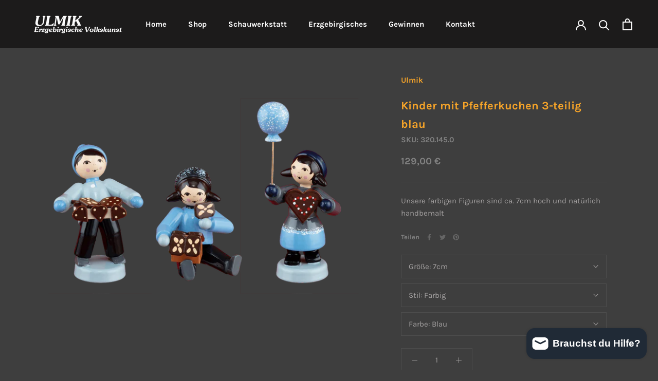

--- FILE ---
content_type: text/html; charset=utf-8
request_url: https://ulmik.de/variants/41163216388282?section_id=store-availability
body_size: 452
content:
<div id="shopify-section-store-availability" class="shopify-section"><div class="store-availability-container" data-section-id="store-availability" data-section-type="store-availability"><div class="store-availability-information">
    <svg focusable="false" class="Icon Icon--store-availability-out-of-stock " viewBox="0 0 11 10" role="presentation">
      <path fill="none" d="M10 9.5l-9-9m9 0l-9 9" stroke="#CB2B2B"></path>
    </svg>

  <!-- MEDIA API (SHOPIFY ICONS) --><div class="store-availability-information-container"><p class="store-availability-information__title">Abholung bei <strong>Oberseiffenbacherstr. 28</strong> derzeit nicht verfügbar</p></div>
    </div>

    <div class="store-availabilities-modal Drawer Drawer--fromRight" aria-hidden="true" tabindex="-1" id="StoreAvailabilityModal-41163216388282">
      <div class="store-availabilities-modal__header Drawer__Header Drawer__Header--bordered Drawer__Header--flexible Drawer__Container">
          <div class="store-availabilities-modal__product-information">
            <h2 class="store-availabilities-modal__product-title Drawer__Title Heading u-h4"></h2>
            <p class="store-availabilities-modal__variant-title">7cm / Farbig / Blau</p>
          </div>

          <button class="store-availabilities-modal__close Drawer__Close Icon-Wrapper--clickable" data-action="close-drawer" data-drawer-id="StoreAvailabilityModal-41163216388282" aria-label="Schließen"><svg class="Icon Icon--close " role="presentation" viewBox="0 0 16 14">
      <path d="M15 0L1 14m14 0L1 0" stroke="currentColor" fill="none" fill-rule="evenodd"></path>
    </svg></button>
        </div>

        <div class="store-availabilities-list Drawer__Content">
          <div class="Drawer__Main" data-scrollable>
            <div class="Drawer__Container"><div class="store-availability-list__item">
                  <p class="store-availability-list__location"><strong>Oberseiffenbacherstr. 28</strong></p>

                  <div class="store-availability-list__item-info">
                    <div class="store-availability-list__stock">
    <svg focusable="false" class="Icon Icon--store-availability-out-of-stock " viewBox="0 0 11 10" role="presentation">
      <path fill="none" d="M10 9.5l-9-9m9 0l-9 9" stroke="#CB2B2B"></path>
    </svg>

  <!-- MEDIA API (SHOPIFY ICONS) -->Abholung derzeit nicht verfügbar
</div>

                    <div class="store-availability-list__contact"><p>Oberseiffenbacherstr. 28<br>09548 Seiffen<br>Deutschland</p>0373628309
</div>
                  </div>
                </div></div>
          </div>
        </div>
      </div>
    </div></div>


</div>

--- FILE ---
content_type: text/javascript
request_url: https://ulmik.de/cdn/shop/t/46/assets/custom.js?v=183944157590872491501714467537
body_size: -759
content:
//# sourceMappingURL=/cdn/shop/t/46/assets/custom.js.map?v=183944157590872491501714467537


--- FILE ---
content_type: image/svg+xml
request_url: https://ulmik.de/cdn/shop/t/46/assets/cursor-zoom-in.svg?v=39079330621968613021714467537
body_size: -601
content:
<svg width="35" height="35" viewBox="0 0 35 35" xmlns="http://www.w3.org/2000/svg">
  <g fill="none" fill-rule="nonzero">
    <circle fill="#1e1e1e" cx="17.5" cy="17.5" r="17.5"/>
    <path fill="#f6a429" d="M24 18h-6v6h-1v-6h-6v-1h6v-6h1v6h6"/>
  </g>
</svg>